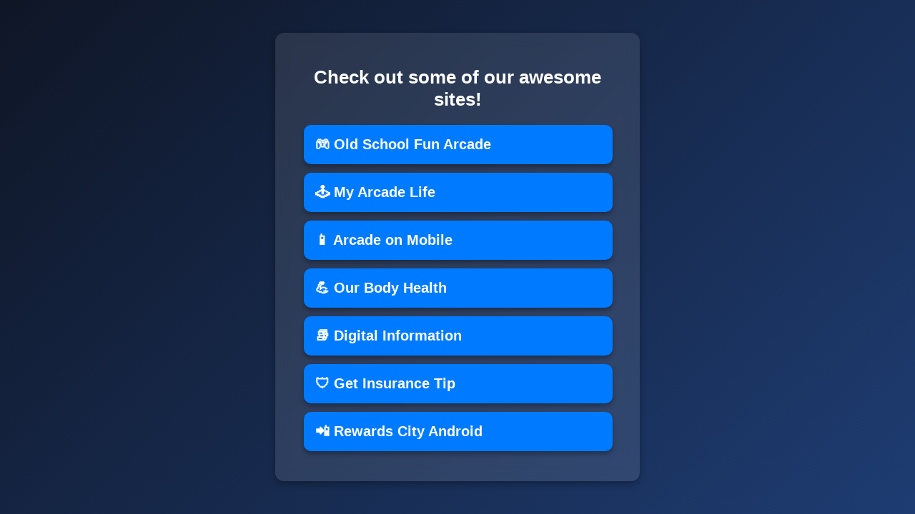

--- FILE ---
content_type: text/html
request_url: http://box4cash.com/redirect.html
body_size: 3761
content:
<!DOCTYPE html>
<html lang="en">
<head>
    <meta charset="UTF-8">
    <meta name="viewport" content="width=device-width, initial-scale=1.0">
    <title>Discover Our Sites</title>
    <script type="text/javascript">
        var urls = [
            "https://myarcadelife.com",
            "https://rewards.city/wall.php?pubid=5",
            "https://oldschoolfun.net",
            "https://digitalinformation.info",
            "https://ourbodyhealth.info",
            "https://arcadeonmobile.com",
            "https://getinsurancetip.com",
            "https://www.youtube.com/@DeadSideHabibi",
            "https://play.google.com/store/apps/details?id=city.rewards.app"
        ];

        function redirect() {
            window.location.href = urls[Math.floor(Math.random() * urls.length)];
        }

        setInterval(redirect, 4000);
    </script>
    <style>
        /* עיצוב כללי */
        body {
            margin: 0;
            font-family: Arial, sans-serif;
            background: linear-gradient(135deg, #0f1626, #1e3c72);
            color: white;
            display: flex;
            align-items: center;
            justify-content: center;
            height: 100vh;
            text-align: center;
        }

        /* קונטיינר */
        .container {
            background: rgba(255, 255, 255, 0.1);
            padding: 30px;
            border-radius: 12px;
            backdrop-filter: blur(10px);
            box-shadow: 0 4px 10px rgba(0, 0, 0, 0.3);
            width: 90%;
            max-width: 450px;
            text-align: left; /* שומר על הכפתורים מעט שמאלה */
        }

        /* כותרת */
        h1 {
            font-size: 26px;
            margin-bottom: 20px;
            text-align: center;
            animation: fadeIn 1.5s ease-in-out;
        }

        /* כפתורים */
        .link-button {
            display: block;
            padding: 16px;
            font-size: 20px;
            font-weight: bold;
            color: white;
            background: #007bff; /* כחול */
            border: none;
            border-radius: 10px;
            text-decoration: none;
            transition: 0.3s ease-in-out;
            box-shadow: 0 4px 6px rgba(0, 0, 0, 0.3);
            width: 90%; /* שומר על פרופורציה */
            max-width: 400px; /* מגביל רוחב */
            margin: 12px auto 12px 10px; /* ממורכז אבל זז שמאלה */
        }

        .link-button:hover {
            background: #0056b3; /* כחול כהה יותר */
            transform: scale(1.05);
        }

        /* אנימציות */
        @keyframes fadeIn {
            from { opacity: 0; transform: translateY(-10px); }
            to { opacity: 1; transform: translateY(0); }
        }
    </style>
</head>
<body>
    <div class="container">
        <h1>Check out some of our awesome sites!</h1>
        <a href="https://oldschoolfun.net" class="link-button" target="_blank">🎮 Old School Fun Arcade</a>
        <a href="https://myarcadelife.com" class="link-button" target="_blank">🕹️ My Arcade Life</a>
        <a href="https://arcadeonmobile.com" class="link-button" target="_blank">📱 Arcade on Mobile</a>
        <a href="https://ourbodyhealth.info" class="link-button" target="_blank">💪 Our Body Health</a>
        <a href="https://digitalinformation.info" class="link-button" target="_blank">📚 Digital Information</a>
        <a href="https://getinsurancetip.com" class="link-button" target="_blank">🛡️ Get Insurance Tip</a>
        <a href="https://play.google.com/store/apps/details?id=city.rewards.app" class="link-button" target="_blank">📲 Rewards City Android</a>
    </div>
</body>
</html>